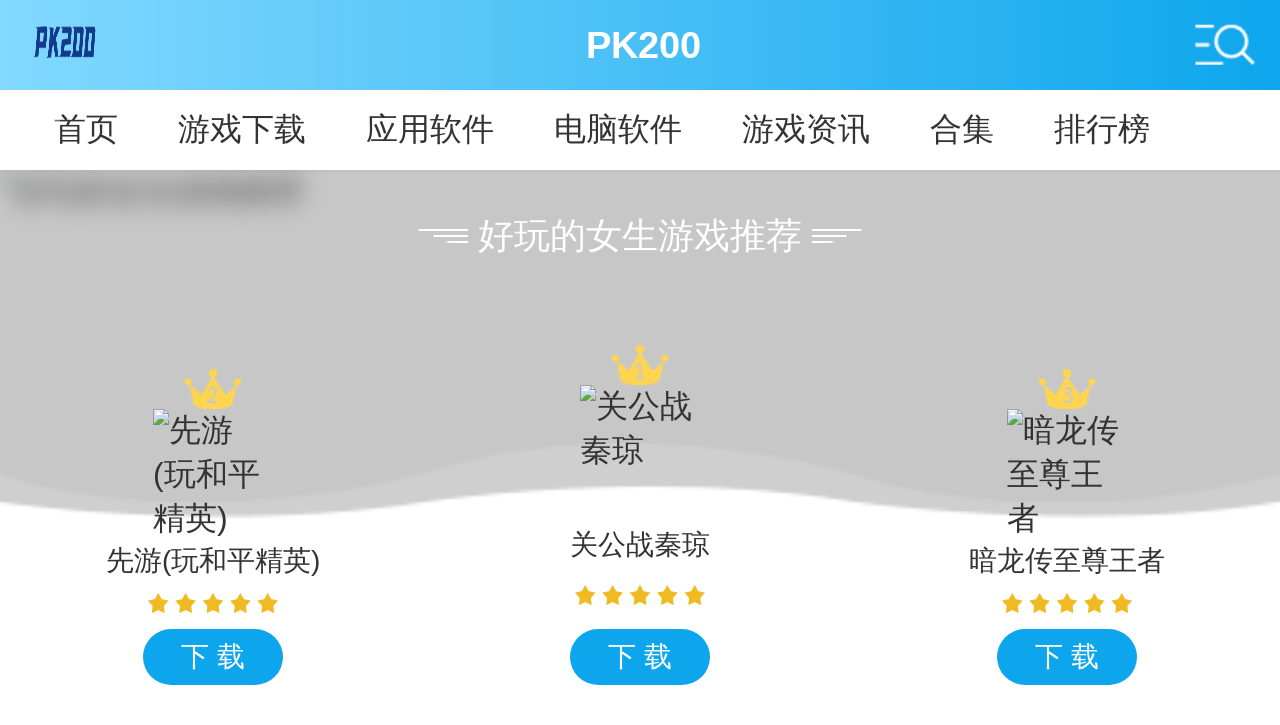

--- FILE ---
content_type: text/html
request_url: https://m.pk200.com/zt/hwdns/
body_size: 2862
content:
<!DOCTYPE html>
<html lang="en">
<head>
    <meta charset="UTF-8">
    <meta content="text/html; charset=UTF-8" http-equiv="Content-Type" />
    <meta content="width=device-width,minimum-scale=1.0,maximum-scale=1.0,user-scalable=no" name="viewport" />
    <meta content="telephone=no" name="format-detection" />
    <meta content="address=no" name="format-detection" />
    <meta name="referrer" content="always" />
    <meta name="apple-mobile-web-app-capable" content="no" />
    <meta name="viewport" content="width=device-width,initial-scale=1.0,minimum-scale=1.0,maximum-scale=1.0,user-scalable=no">
    <meta name="apple-mobile-web-app-capable" content="yes" />
    <meta name="apple-mobile-web-app-status-bar-style" content="black-translucent" />
    <meta name="format-detection" content="telephone=no"/>
    <meta name="msapplication-tap-highlight" content="no" />
	   <meta http-equiv="Cache-Control" content="no-transform" />
<meta http-equiv="Cache-Control" content="no-siteapp" />
     <title>好玩的女生游戏推荐 - PK200</title>
        <meta name="description" content="这里面为大家收集了一系列比较好玩的女生游戏，并且将会不断的更新，每个玩家都可以根据自己的喜好来选择适合自己的游戏打发时间，每款游戏都设置了新手教程，这样方便大家更加轻松的上手，不同类型的游戏可以让你领略到不一样的游戏乐趣，并且在这里随时都可以尝试其他的玩法，让你一次性就可以玩个够，同时还可以将这里的游戏乐趣分享" />
       <meta name="keywords" content="好玩的女生游戏推荐" />
	<script type="text/javascript" src="/skin/zhann/js/ispc.js" ></script>
	<link rel="stylesheet" href="/skin/zhann/css/mobile.css">
	<link rel="stylesheet" href="/skin/zhann/css/swiper.min.css">
	<link rel="shortcut icon" href="/favicon.ico" type="image/x-icon"> 
	<link rel="canonical" href="https://www.pk200.com/zt/hwdns">
    <link rel="stylesheet" href="/skin/zhann/css/luodiimage.css" />
	<script src="/skin/zhann/js/jquery.min.js"></script>
	<script src="/skin/zhann/js/resize-font.js"></script>
	<script src="/skin/zhann/js/luodiimage.js"></script>

</head>
<body>
<header class="header">
    <div class="headerBox">
        <a href="/" class="logo"><img src="/skin/zhann/picture/logo_bottom.png" alt="PK200"></a>
        <h4>PK200</h4>
        <span class="meunBtn"><i></i></span>
    </div>
    <div class="dropMap">
        <ul>
            <li><a href="/">首页</a></li>
			<li><a href="/game/">游戏下载</a></li>
<li><a href="/yyrj/">应用软件</a></li>
<li><a href="/dnrj/">电脑软件</a></li>
<li><a href="/yxzx/">游戏资讯</a></li>
	
			
          <li><a href="/game/yzjm/">益智解谜</a></li>
<li><a href="/game/sjfx/">射击飞行</a></li>
<li><a href="/game/mxcg/">冒险闯关</a></li>
<li><a href="/game/clyx/">策略游戏</a></li>
<li><a href="/game/dzgd/">动作格斗</a></li>
<li><a href="/game/tyyd/">体育运动</a></li>
<li><a href="/game/byjs/">扮演角色</a></li>
<li><a href="/game/mnyc/">模拟养成</a></li>
<li><a href="/game/jjsc/">竞技赛车</a></li>
<li><a href="/game/wdyy/">舞蹈音乐</a></li>
	
			
        </ul>
    </div>
</header>
<nav class="nav">
    <span class="l-y"></span>
    <span class="r-y"></span>
    <div class="navWrap">
        <ul style=" width: 1900px;">
            <li><a href="/">首页</a></li>
			 
            <li><a href="/game/">游戏下载</a></li>
            
            <li><a href="/yyrj/">应用软件</a></li>
            
            <li><a href="/dnrj/">电脑软件</a></li>
            
            <li><a href="/yxzx/">游戏资讯</a></li>
                       <li><a href="/zt/">合集</a></li>
            <li><a href="/phb/">排行榜</a></li>
        </ul>
    </div>
</nav>
  
<script>
    $(function () {
        var pathname = location.pathname;
        var i = 0;
        $('.navWrap ul li').each(function () {
            var val = $(this).find('a').attr('href');
		  	if (val == pathname) {
				$(this).find('a').addClass('current');
			}
        });
    })
</script>

 <section class="hejixq_header">
        <script>var editorinfo={'name':'PK200','date':'2021-04-05'}</script>
    <div class="xqBg">
        <img src="https://www.pk200.com/d/file/p/2021/04-05/6614236584bc3bb8f339c04a43eb71b6.jpg" alt="好玩的女生游戏推荐">
        <input  id="node_name" value="/zt/hwdns" type="hidden">
        <div class="cover"></div>
        <div class="bg_bottom"></div>
    </div>
    <div class="hejiTitle"><span>好玩的女生游戏推荐</span></div>
       <div class="ranklist">
	   	  	        <div class="rankitem">
            <a href="/game/yxgj/2.html">
                <i>1</i>
                <img src="https://www.pk200.com/d/file/pic/2021040213/02093810qpz9.png" alt="先游(玩和平精英)">
                <h5>先游(玩和平精英)</h5>
                <div class="stariocn"></div>
                <b>下 载</b>
            </a>
        </div>	  	        <div class="rankitem">
            <a href="/game/clyx/3.html">
                <i>2</i>
                <img src="https://www.pk200.com/d/file/pic/2021040213/02112007kc3m.jpg" alt="关公战秦琼">
                <h5>关公战秦琼</h5>
                <div class="stariocn"></div>
                <b>下 载</b>
            </a>
        </div>	  	        <div class="rankitem">
            <a href="/game/wlyx/5.html">
                <i>3</i>
                <img src="https://www.pk200.com/d/file/pic/2021040213/02111653ojlv.png" alt="暗龙传至尊王者">
                <h5>暗龙传至尊王者</h5>
                <div class="stariocn"></div>
                <b>下 载</b>
            </a>
        </div>   		        
   		       
   		    </div>
</section>
<section class="hejiAppList">
    <ul class="ztDList">
	    						         
	  			   
	
            <li>
            <a href="/game/xxyx/4.html">
                <img src="https://www.pk200.com/d/file/pic/2021040213/02133550vfet.png" alt="圣剑誓约红包版">
                <h4>圣剑誓约红包版</h4>
                <div><span>休闲游戏</span><i>|</i><span>123.96M</span></div>
                <p></p>
                <b>下 载</b>
            </a>
        </li>


	
            <li>
            <a href="/game/xxyx/7.html">
                <img src="https://www.pk200.com/d/file/pic/2021040213/02132343syc1.png" alt="道仙飞升录官方版">
                <h4>道仙飞升录官方版</h4>
                <div><span>休闲游戏</span><i>|</i><span>257.23M</span></div>
                <p></p>
                <b>下 载</b>
            </a>
        </li>


	
            <li>
            <a href="/game/yxgj/26.html">
                <img src="https://www.pk200.com/d/file/pic/2021040213/02100834j9cg.png" alt="王者荣耀云游戏画质助手">
                <h4>王者荣耀云游戏画质助手</h4>
                <div><span>游戏工具</span><i>|</i><span>6.21M</span></div>
                <p></p>
                <b>下 载</b>
            </a>
        </li>


	
            <li>
            <a href="/game/rmsy/27.html">
                <img src="https://www.pk200.com/d/file/pic/2021040213/01173248bwte.png" alt="猫郎乐园安卓版">
                <h4>猫郎乐园安卓版</h4>
                <div><span>热门手游</span><i>|</i><span>396.00M</span></div>
                <p></p>
                <b>下 载</b>
            </a>
        </li>


	
            <li>
            <a href="/game/sjfx/1301.html">
                <img src="https://www.pk200.com/d/file/pic/2021040712/11114813ppc9.jpg" alt="高中女生多人生存联机版">
                <h4>高中女生多人生存联机版</h4>
                <div><span>射击飞行</span><i>|</i><span>89.00M</span></div>
                <p></p>
                <b>下 载</b>
            </a>
        </li>

      

	  			        
	  			     </ul>
	<div class="morebtn"></div>
</section>


<script type="text/javascript" src="/skin/zhann/js/underscore-min.js"></script>

<footer class="footer2">
  <p>Copyright © 2015-<script>document.write((new Date()).getFullYear())</script> </p>
		<p><a href="https://m.pk200.com">PK200</a> / <a class="klist" href="https://www.pk200.com/sm.html" target="_blank" rel="nofollow">免责声明</a>  CNZZ </p>
		<p>所有游戏均来自互联网，版权归原创者所有，如侵犯了你的权益，请联系将及时删除相应资源。</p>
</footer>

<script src="/skin/zhann/js/c8876c7b27ba472f91237896158d0cd6.js"></script>

</body>
</html>

--- FILE ---
content_type: text/css
request_url: https://m.pk200.com/skin/zhann/css/mobile.css
body_size: 10702
content:
html,body,h1,h2,h3,h4,h5,h6,div,dl,dt,dd,ul,ol,li,p,blockquote,pre,hr,figure,table,caption,th,td,form,fieldset,legend,input,button,textarea,menu{margin:0;padding:0;}
header,footer,section,article,aside,nav,hgroup,address,figure,figcaption,menu,details{display:block;}
table{border-collapse:collapse;border-spacing:0;width: 100%;}
caption,th{text-align:left;font-weight:normal;}
p{word-break: break-all;}
html,body,fieldset,img,iframe,abbr{border:0;}
i,cite,em,var,address,dfn{font-style:normal;}
[hidefocus],summary{outline:0;}
li{list-style:none;}
h1,h2,h3,h4,h5,h6,small{font-size:100%;}
sup,sub{font-size:83%;}
pre,code,kbd,samp{font-family:inherit;}
q:before,q:after{content:none;}
textarea{overflow:auto;resize:none;}
label,summary{cursor:default;}
a,button{cursor:pointer;}
h1,h2,h3,h4,h5,h6,em,strong,b{font-weight:bold;}
del,ins,u,s,a,a:hover{text-decoration:none;}
body,textarea,input,button,select,keygen,legend{color:#333;outline:0;}
body{background:#fff;font-family: Arial,sans-serif,"Helvetica Neue",HelveticaNeue,Helvetica-Neue,Helvetica,'\5fae\8f6f\96c5\9ed1';}
a,a:hover, a.active{color:inherit;}
a,button,input{-webkit-tap-highlight-color:rgba(255,0,0,0);}
body{ font-size: 16px; font-size: 0.32rem;}
.clearfix:after, .tagList:after{content:"."; display:block; height:0; visibility:hidden; clear:both;}
.clearfix, .tagList{ zoom:1;}
.fl, .flli li{ float: left; }
.fr{ float: right; }
.ov{ overflow: hidden; }
.specllist li a img{border-radius: 0.08rem}
.dsbl{ display: block;}
.dsil{ display: inline;}
.dsinbl{ display: inline-block;}
.dsNone{ display: none;}


.textAc{ text-align: center;}
.textAr{ text-align: right;}
.textAl{ text-align: left; }
.textIn{ text-indent: -999999px;}
.v_a{ vertical-align: middle;}

.fw_b{ font-weight: bold; }

.p_re{ position: relative;}
.p_ab{ position: absolute;}



.cfff{ color: #fff; }
.c000{ color: #000; }
.c666{ color: #666; }
.c999{ color: #999; }
.cff0000{ color: #ff0000; }
.c71a40e{ color: #71a40e; }
.cfb7e05{ color: #fb7e05; }

.fnwb{ font-weight: bold;}
.fnwn{ font-weight: normal;}

.t2em{ text-indent: 2em;}


.header{height: 0.9rem;line-height: 0.9rem;position: relative; background: -webkit-linear-gradient(left, #83d9ff 0%,#0da6ed 100%);filter: progid:DXImageTransform.Microsoft.gradient( startColorstr='#83d9ff', endColorstr='#0da6ed',GradientType=1 );background: linear-gradient(to right, #83d9ff 0%,#0da6ed 100%);}
.headerBox{display: flex;flex: 1;margin: 0 0.24rem;}
.header .logo{ display: block; width: 0.75rem; overflow: hidden; padding-top: 0.1rem; }
.header .logo img{ height: 0.66rem; width: 100%;width: 100%;}
.header h4{flex: 1;color: #fff;font-size: 0.38rem;text-align: center;font-weight: bold;}
.meunBtn{ display: block; width: 0.68rem; padding-top: 0.1rem; }
.meunBtn i{ display: block; width: 0.68rem; height: 0.68rem; background: url("../images/icon-pre2.png") no-repeat;background-size:0.74rem auto; }
.meunBtn.active i{ background-position: 0 -0.74rem; }
.dropMap{ display: none; width: 100%; background: #fff; box-shadow: 0 2px 10px rgba(0, 0, 0, 0.2); position: absolute; left: 0; top: 0.9rem; z-index: 999; padding-bottom: 0.36rem;}
.dropMap ul{ padding: 0.24rem 0; overflow: hidden;}
.dropMap ul li{ width: 20%; float: left; text-align: center; height: 0.64rem; line-height: 0.64rem; }
.dropMap ul li a{ font-size: 0.28rem;color: #888; width: 100%; height: 100%; display: block; text-overflow: ellipsis; white-space: nowrap; overflow: hidden;}
.search { margin: 0 0.24rem; position: relative; height: 0.64rem; background: #f5f5f5; border-radius: 0.32rem; display: flex; flex: 1; }
.search .search_box { position: relative; flex: 1; margin-right: 0.8rem; }
.search .search_box .search-input { width: 100%; border: none;float: left; background: none; height: 0.4rem; line-height: 0.4rem; font-size: 0.24rem; color: #333; margin: 0.12rem 0 0 0.2rem; }
.search .search_box .search-btn { display: inline-block; float: right; height: 0.38rem; width: 0.38rem; position: absolute; right: -0.56rem; top: 0.12rem; border: none 0; background: url(../images/icon-search.png) no-repeat; background-size: 100%; }
.nav{ width: 100%; height: 0.8rem; position: relative;}
.nav > span { display: inline-block; height: 0.8rem; width: 0.6rem; position: absolute; top: 0; }
.nav .l-y { left: 0; background: -moz-linear-gradient(left, white 0%, rgba(255, 255, 255, 0.3) 100%); background: -webkit-linear-gradient(left, white 0%, rgba(255, 255, 255, 0.3) 100%); background: -o-linear-gradient(left, white 0%, rgba(255, 255, 255, 0.3) 100%); background: -ms-linear-gradient(left, white 0%, rgba(255, 255, 255, 0.3) 100%); background: linear-gradient(to right, white 0%, rgba(255, 255, 255, 0.3) 100%); }
.nav .r-y { right:0; background: -moz-linear-gradient(right, white 0%, rgba(255, 255, 255, 0.3) 100%); background: -webkit-linear-gradient(right, white 0%, rgba(255, 255, 255, 0.3) 100%); background: -o-linear-gradient(right, white 0%, rgba(255, 255, 255, 0.3) 100%); background: -ms-linear-gradient(right, white 0%, rgba(255, 255, 255, 0.3) 100%); background: linear-gradient(to left, white 0%, rgba(255, 255, 255, 0.3) 100%); }
.navWrap{width: 100%; height: 0.8rem; background: #fff; -webkit-box-shadow: 0 3px 3px rgba(0, 0, 0, 0.04); -moz-box-shadow: 0 3px 3px rgba(0, 0, 0, 0.04); box-shadow: 0 3px 3px rgba(0, 0, 0, 0.04); overflow-x: scroll; overflow-y: hidden;}
.navWrap ul { display: inline-block; padding: 0 0.24rem; overflow: hidden; height: 100%;}
.navWrap ul li { display: inline-block; padding: 0 0.3rem; float: left; text-align: center; height: 100%;}
.navWrap ul li a { display: inline-block; color: #333; font-size: 0.32rem; line-height: 0.7rem; margin: 0.04rem 0 0.08rem 0; }
.navWrap ul li a.current { color: #0da6ed; font-weight: bold; }

.swipe-hd { width: 100%; display: block; background: #fff; margin: 0 auto; position: relative; overflow: hidden; z-index: 1; }
.swipe-hd .swiper-slide { position: relative; }
.swipe-hd .hd-bt { width: 100%; height: 0.8rem; background: url(../images/bg-hdbt.png) no-repeat; background-position: bottom; background-size: 100% auto; position: absolute; left: 0; bottom: 3px; z-index: 9; }
.swipe-hd .swiper-pagination { bottom: 4% !important; }
.swipe-hd .swiper-pagination-bullet { width: 4%; height: 4px; background: #d0cecd; border-radius: 2px; opacity: 1; }
.swipe-hd .swiper-pagination-bullet-active { background: #0da6ed; }
.swipe-hd a, .swipe-hd img{ width: 100%; }

.all-tit a { float: right; position: absolute; right: 0; top: 0.44rem; color: #999; font-size: 0.23rem; height: 0.4rem; line-height:0.4rem; width: 1.15rem; text-align: center; }
.all-tit { overflow: hidden; padding: 0.44rem 0 0.06rem 0; position: relative; text-align: center;}
.all-tit h4 { font-weight: 400; position: relative; margin: 0 auto; text-align: center; display: inline-block; height: 0.4rem; color: #333; font-size: 0.35rem; line-height: 0.4rem; }
.all-tit h4 i { background-size: 100%; background-repeat: no-repeat; }
.all-tit .tit-l { width: 0.77rem; height: 0.42rem; background-image: url(../images/select-tit.png); float: left; }
.all-tit .tit-r { width: 0.31rem; height: 0.23rem; background-image: url(../images/black-tit.png); float: right; margin-top:0.096rem; }
ul.sel-list { overflow: hidden; padding-bottom: 0.4rem; }
ul.sel-list li {width: 25%;float: left;margin-top: 0.28rem;}
.sel-list-t { display: block; }
a.sel-list-t img { width: 1.11rem; height: 1.11rem; border-radius: 8px; display: block; margin: 0 auto; }
a.sel-list-t span {color: #333;font-size: 0.268rem;display: block;text-align: center;overflow: hidden;height: 0.58rem;line-height: 0.58rem;padding-bottom: 0.0384rem;margin: 0 0.08rem;}
a.sel-list-b { color: #0da6ed; width: 1.09rem; height: 0.46rem; text-align: center; line-height: 0.46rem; border: 1px solid #0da6ed; display: block; margin: 0 auto; border-radius: 0.23rem; font-size: 0.23rem; }
.block-line { height: 0.2rem; border-top: 1px solid #e1e1e1; background: #f5f5f5; border-bottom: 1px solid #e1e1e1; box-sizing: border-box; }

section.tuij-game { background: url(../images/tuij_bg.png) 0 0 no-repeat; background-size: 105%; }
.tuij-game .all-tit h4 { color: #fff; }
.tuij-game .all-tit a{ color:#fff; }
.tuij-game h4 .tit-l { background-image: url(../images/tuij-g-tit.png); }
.tuij-game h4 .tit-r { background-image: url(../images/white-tit.png); }
.tjg-t img { width: 1.15rem; height: 1.15rem; border-radius: 50%; display: block; margin: -0.5rem auto 0; }
ul.tjg-list { overflow: hidden; zoom: 1; padding: 0.768rem 0.0768rem 0.3rem; }
ul.tjg-list li { float: left; width:1.92rem; margin: 0 0.21rem; background: #fff; border-radius: 0.05rem; }
a.tjg-b { height: 0.5759rem; line-height:0.5759rem; text-align: center; display: block; width: 100%; color: #fff; background: #83d9ff; font-size: 0.2688rem; border-bottom-left-radius: 0.05rem; border-bottom-right-radius: 0.05rem; }
a.tjg-t { display: block; }
a.tjg-t h5 { color: #333; text-align: center; display: block; font-size: 0.2688rem; height: 0.38rem; line-height: 0.38rem; margin: 0.19rem auto 0.038rem; white-space: nowrap; text-overflow: ellipsis; width: 1.34rem; overflow: hidden; }
a.tjg-t span { height: 0.38rem; line-height: 0.38rem; text-align: center; display: block; color: #999; margin-bottom: 0.115rem; font-size: 0.23rem; }
a.tjg-t span em{ font-weight: normal; }

.hot-software h4 .tit-l{ background-image: url(../images/remen-tit.png); }

.tuij-human .all-tit h4 { color: #fff; }
.tuij-human h4 .tit-l { background-image: url(../images/renqi-tit.png); }
.tuij-human h4 .tit-r { background-image: url(../images/white-tit.png); }
.tuij-human{ background: url(../images/renqi_bg.png) 0 0 no-repeat; background-size: 120%; }

.human-box ol li { color: #ffff76; float: left; height: 0.58rem; line-height: 0.58rem; font-size: 0.28rem; width: 50%; cursor: pointer; box-sizing: border-box; }
.human-box ol { display: block; overflow: hidden; margin: 0.26rem 0.28rem 0.1rem; text-align: center; border: 1px solid #ffff76; border-radius: 0.3rem; }
.human-box ol li.active { background: #ffff76; color: #f58a38; }
.human-box ul li { height:0px; overflow: hidden; cursor: pointer;}
.human-box ul li.active { height:auto; }
.human-box ul{ overflow: hidden; }
.huma-list聽.tjg-t img { }
.human-list .tjg-t img { margin: 0 auto; border-radius: 0.08rem; }
.human-list .tjg-b { background: #fff; color: #0da6ed; }
.human-list .swipers-box { background: #fff; border-radius:0.05rem; margin-right:0.28rem; }
.human-list .tjg-t { padding-top: 0.23rem; position: relative; }
.human-list .tjg-t h5 { margin: 0.04rem auto; }
.human-list .tjg-t span { margin: 0 auto; }
.swiper-wrapper.human-list { padding-left: 0.28rem; width: 2.18rem; float: left; }
.human-list .tjg-t i { position: absolute; background-size: 100%; background-repeat: no-repeat; background-image: url(../images/bg_all.png); width: 0.57rem; height: 0.57rem; line-height: 0.46rem; text-align: left; color: #fff; font-size: 0.23rem; top: 0; left: 0; text-indent: 0.096rem; font-weight: bold; }
.human-list .tjg-t i.bg_1{ background-image:url(../images/bg_one.png); }
.human-list .tjg-t i.bg_2{ background-image:url(../images/bg_two.png); }
.human-list .tjg-t i.bg_3{ background-image:url(../images/bg_three.png); }

.human-slide-all .swiper-container, .tuij-heji .swiper-container{ padding:0.38rem 0 0.38rem; }
.tuij-heji h4 .tit-l { background-image: url(../images/tuij-tit.png); }
/*.tuij-heji{ padding-bottom: 55px; }*/
.heji-list .swiper-slide img { width: 100%; display: block; float: left; max-height: 2.016rem; border-radius: 8px; }
.heji-list .swiper-slide h5 { float: left; font-size: 0.27rem; color: #333; margin-top: 0.19rem; width: 100%; line-height: 0.38rem; overflow:hidden; text-overflow:ellipsis; display:-webkit-box; -webkit-box-orient:vertical; -webkit-line-clamp: 1; text-align: center; }
.heji-list .swiper-slide { float: left; width: 3.45rem; }
.heji-list .swiper-slide a { display: block; overflow: hidden; padding: 0.23rem 0.21rem; border: 1px solid #d5f0ff; border-radius: 5px; background: #fffffd; margin-right: 0.28rem; position: relative; z-index: 1; }
.swiper-wrapper.heji-list { padding-left: 0.28rem; }
i.box-show-bg { box-shadow: 0 3px 10px #00AEFF; position: absolute; bottom: 0; left: 7%; width: 80%; display: block; height: 1px; margin: 0 auto; }

.news_tuijnav{ width: 100%; overflow: hidden; height: 0.6rem; line-height: 0.6rem; background-color: #f0f0f0; }
.news_tuijnav li{ width: 50%; float: left; text-align: center; font-size: 0.3rem; }
.news_tuijnav .active{ background-color: #fff;}
.news_list{ padding: 0.16rem 0.24rem; display: none;}
.news_list li{ height: 0.48rem; line-height: 0.48rem; font-size: 0.24rem; color: #555; white-space: nowrap; overflow: hidden; text-overflow: ellipsis;}
.news_list li span{ float: right; color: #999;padding-left: 0.1rem; }
.news_more{ border-top: 1px solid #f5f5f5; display: block; width: 100%; height: 0.5rem; line-height: 0.5rem; font-size: 0.24rem; color: #999; text-align: center; margin-top: 0.16rem; }
.news_tuij .news_list.active{ display: block; }

.footer{ width: 100%; background-color: #f5f5f5; padding: 0.16rem 0; line-height: 0.36rem; font-size: 0.22rem; color: #999; text-align: center; }

.heji_nav ul{ overflow: hidden; padding: 0 0.12rem 0.2rem;}
.heji_nav li{ width: 25%; float: left; margin-top: 0.2rem; color: #666;}
.heji_nav li a{ display: block; width: 90%; margin: 0 auto; height: 0.48rem; line-height: 0.48rem; border: 1px solid #e3e3e3; text-align: center; font-size: 0.24rem; border-radius: 0.04rem;}
.heji_nav .active a{ background-color: #0da6ed; border-color: #0da6ed; color: #fff; }

.heji_tabnav{ padding: 0.2rem 0.23rem; }
.heji_tabnav ul{ overflow: hidden; border: 1px solid #0da6ed; border-radius: 0.08rem;}
.heji_tabnav ul li{ width: 50%; float: left; text-align: center;}
.heji_tabnav ul li a{ display: block; border-right: 1px solid #0da6ed; height: 0.52rem; line-height: 0.52rem; font-size: 0.28rem;}
.heji_tabnav ul li:last-child a{ border-right: none; }
.heji_tabnav ul li.active a{ background-color: #0da6ed; color: #fff; }

.hejilist{ overflow: hidden; padding:0 0.14rem; }
.hejilist li{ width: 50%; float: left; margin-bottom: 0.1rem;}
.hejilist li a{ display: block; padding: 0 0.1rem; }
.hejilist li img{ display: block; width: 100%; height: 1.85rem;}
.hejilist li h4{ font-weight: normal; font-size: 0.24rem; text-align: center; height: 0.48rem; line-height: 0.48rem; overflow: hidden; text-overflow: ellipsis;  font-weight: nowrap;}
.morebtn{ display: block; margin:0 0.24rem 0.24rem; height: 0.48rem; line-height: 0.48rem; text-align: center; background-color: #eee; color: #999; font-size: 0.24rem; border-radius: 0.1rem;}
.speclHeader{ width: 100%; position: relative; }
.speclHeader img{ display: block; width: 100%; }
.speclHeader .text{ position: absolute;  bottom: 0; padding: 0.5rem 0.24rem 0.1rem; color: #fff; font-size: 0.24rem;background: -moz-linear-gradient(top, transparent 0%, black 100%); background: -webkit-linear-gradient(top, transparent 0%, black 100%); background: -o-linear-gradient(top, transparent 0%, black 100%); background: -ms-linear-gradient(top, transparent 0%, black 100%); background: linear-gradient(to bottom, transparent 0%, black 100%); }
.speclHeader .text h4{ font-size: 0.32rem; font-weight: normal; height: 0.42rem; line-height: 0.42rem; overflow: hidden; text-overflow: ellipsis; white-space: nowrap; margin-bottom: 0.08rem;}
.speclHeader .text p{ height: ; line-height: 0.32rem; height: 0.64rem; overflow: hidden;display: -webkit-box; -webkit-line-clamp: 2;-webkit-box-orient: vertical;word-break: break-all;}

.specllist li{ border-bottom: 1px solid #f5f5f5;}
.specllist li a{ padding: 0.2rem 0.24rem; overflow: hidden; display: block; height: 1.2rem; overflow: hidden;}
.specllist li a img{ display: block; width: 1.86rem; float: left; margin-right: 0.2rem; height: 1.2rem;}
.specllist li a h4{ font-weight: normal; font-size: 0.3rem; height: 0.8rem; line-height: 0.4rem; overflow: hidden; display: -webkit-box;
    -webkit-line-clamp: 2;-webkit-box-orient: vertical;word-break: break-all;}
.specllist li a p{ font-size: 0.24rem; height: 0.26rem; line-height: 0.26rem; overflow: hidden; color: #999; padding-top: 0.13rem;}
.specllist li a p em{ font-weight: normal; padding-left: 0.1rem; }
.specllist li:last-child{ border-bottom: none; }

.hejixq_header .xqBg, .hejixq_header{ position: relative; }
.hejixq_header .xqBg, .xqBg img{ display: block; width: 100%; overflow: hidden;}
.hejixq_header .xqBg img{height: 3.6rem; filter: blur(12px); left: 0; z-index: 1;}
.hejixq_header .cover{ width: 100%; height: 100%; position: absolute; left: 0; top: 0; z-index: 2; background-color: #434343; opacity: .3; filter: alpha(opacity=70); }
.hejixq_header .bg_bottom{ width: 100%; height: 100%; position: absolute; bottom: 0px; z-index: 3; background-image: url(../images/zt_bg_arc.png); background-size: 100% auto;  background-repeat: no-repeat; background-position: left bottom;}


.hejiTitle{ position: absolute; top: 0.48rem; left: 0; right: 0; text-align: center; color: #fff; font-size: 0.36rem; z-index: 9; line-height: 1; }
.hejiTitle span{ position: relative; padding: 0 0.1rem;}
.hejiTitle span:after, .hejiTitle span:before{ content: ''; display: block; width: 0.5rem; height: 0.14rem; position: absolute; top: 50%; margin-top: -0.07rem; background-image: url(../images/hejititle.png); background-size: 100% 100%; }
.hejiTitle span:before{ left: -0.5rem; }
.hejiTitle span:after{ right: -0.5rem; -moz-transform: scaleX(-1); -webkit-transform: scaleX(-1); -o-transform: scaleX(-1); transform: scaleX(-1); }
.ranklist{ overflow: hidden; position: relative; z-index: 9; margin-top: -1.85rem;}
.rankitem{ width: 33.33%; float: left; padding-top: 0.24rem;}
.rankitem i{ display: block; width: 0.56rem; height: 0.4rem; margin: 0 auto; background-image: url(../images/ranknum.png); background-size: 100% auto; text-indent: -9999em; }
.rankitem:nth-child(1) i{ background-position: 0 -0.5rem; }
.rankitem:nth-child(2) i{ background-position: 0 0; }
.rankitem:nth-child(3) i{ background-position: 0 -1rem; }
.rankitem img{ display: block; width: 1.2rem; height: 1.2rem; margin: 0 auto; border-radius: 0.2rem; }
.rankitem h5{ font-size: 0.28rem; height: 0.32rem; line-height: 0.32rem; margin: 0.16rem auto; text-align: center; font-weight: normal; overflow: hidden; width: 90%; }
.rankitem .stariocn{ width: 1.3rem; height: 0.2rem; margin: 0 auto 0.16rem; background-image: url(../images/star.png); background-size:100% 100%;   }
.rankitem b{ font-weight: normal; display: block; width: 1.4rem; height: 0.56rem; line-height: 0.56rem; text-align: center; margin: 0 auto; font-size: 0.28rem; color: #fff; background-color: #0da6ed; border-radius: 0.28rem; }
.rankitem:nth-child(2) h5{ margin: 0.24rem auto; }
.rankitem:nth-child(2) .stariocn{ margin-bottom: 0.24rem; }
.rankitem:nth-child(2){ padding-top: 0; }
.hejiAppList{ border-top: 1px solid #f2ebeb; margin-top: 0.4rem; }
.hejiAppList ul{ margin-bottom: 0.2rem; }
.hejiAppList li{ padding: 0.2rem 0.24rem; border-bottom: dashed 1px #f2ebeb; }
.hejiAppList li a{ display: block; padding-right: 1.4rem; height: ; position: relative; height: 1.2rem; overflow: hidden;}
.hejiAppList li img{ display: block; width: 1.2rem; height: 1.2rem; float: left; margin-right: 0.2rem;border-radius: 15px; }
.hejiAppList li b{ display: block; font-weight: normal; width: 1.4rem; height: 0.56rem; border-radius: 0.28rem; text-align: center; line-height: 0.56rem; border: 1px solid #0da6ed; color: #0da6ed; font-size: 0.28rem; position: absolute; right: 0; top: 50%; margin-top: -0.28rem;}
.hejiAppList li h4{ font-size: 0.3rem; height: 0.4rem; line-height: 0.4rem;  overflow: hidden; font-weight: normal; white-space: nowrap; text-overflow: ellipsis;}
.hejiAppList li div{ font-size: 0.24rem; color: #aaa; height: 0.36rem; line-height: 0.36rem; overflow: hidden; margin-top: 0.08rem;}
.hejiAppList li div i{ padding: 0 0.1rem; }
.hejiAppList li p{font-size: 0.24rem; color: #999; height: 0.36rem; line-height: 0.36rem; overflow: hidden;overflow: hidden; font-weight: normal; white-space: nowrap; text-overflow: ellipsis;}

.currentNavig{ padding: 0 0.24rem; background-color: #f5f5f5; height: 0.6rem; line-height: 0.6rem; font-size: 0; color: #555;}
.currentNavig .curIcon{ display: inline-block; width: 0.4rem; height: 100%; vertical-align: top; background-image: url(../images/position.png); background-size: 100% auto; background-position: center; background-repeat: no-repeat; }
.currentNavig *{ font-size: 0.24rem; }
.currentNavig i{ padding: 0 0.1rem; }
.currentNavig a,.currentNavig span,.currentNavig i{float:left}
.downWrap{ padding: 0.4rem 0.24rem; text-align: center;}
.downWrap img{ display: block; width: 2.2rem; height: 2.2rem; margin: 0 auto;border-radius: 15px;}
.appNames{ font-size: 0.36rem; color: #444; height: 0.4rem; line-height: 0.4rem; margin: 0.4rem 0 0.2rem; }
.updateTime{ color: #b0b0b0; font-size: 0.24rem; line-height: 0.38rem; }
.appintro{ font-size: 0.28rem; color: #686868; line-height: 0.4rem; height: 0.4rem; overflow: hidden; margin: 0.1rem auto 0.2rem; }
.appDownbtn, .appEntrance{ display: block; width: 98%; height: 0.6rem; line-height: 0.6rem; color: #fff; border-radius: 0.3rem; font-size: 0.28rem; margin-bottom: 0.2rem;}
.appDownbtn{ background-color: #0da6ed; box-shadow: 0 0 8px #0da6ed;}
.appEntrance{ background-color: #f2ae25; box-shadow: 0 0 8px #f2ae25; margin-bottom: 0;}
.appInfos{ overflow: hidden; padding: 0.2rem 0.24rem;}
.appInfos li{ width: 50%; float: left; font-size: 0.28rem; height: 0.52rem; line-height: 0.52rem; overflow: hidden; color: #b0b0b0;}
.appInfos li span{ color: #444; }
.appInfos li a{ color: #0da6ed; }
.gameimgTt{ padding: 0 0.24rem; font-size: 0.32rem; line-height: 0.6rem; margin-bottom: 0.1rem;max-width:100%;}
.gameImgbox{ padding: 0 0.24rem 0.1rem; overflow: hidden; }
.gameImgList{overflow-y: hidden; white-space: nowrap; -webkit-overflow-scrolling: touch;}
.gameImgList li{ display: inline-block; margin-right: 0.1rem; }
.gameImgList li img{ max-width:3rem; }
.appintrosec{ padding-top: 0.3rem;max-width:100% }
.appintrosec .guarantee {height:.78rem;line-height:.78rem;font-size:.28rem;text-align: center;color:#666;background-color: #f6f6f6;border-radius:.1rem;margin:.25rem 0;}
.appintrosec .guarantee  i{display:inline-block;width:.26rem;height:.14rem;position:relative;margin-left:.1rem;background-position:-0rem -1.04rem;}
.appintrosec .guarantee i.up{background-position:-0rem -1.23rem;}

.appGameintro{ padding: 0 0.24rem; color: #444; font-size: 0.28rem; line-height: 2; margin-bottom: 0.2rem;height:6rem;overflow:hidden;}
.appGameintro.auto_box{height:auto;}
.appGameintro h4{position: relative; padding-left: 0.3rem;}
.appGameintro h4:after{ content: ''; display: block; width: 0.06rem; height: 0.24rem; background-color: #0da6ed; position: absolute; left: 0; top: 50%; margin-top: -0.12rem;}

.appxqTitle{ padding: 0 0.24rem; height: 0.92rem; line-height: 0.92rem; border-bottom: 1px solid #e5e5e5; }
.appxqTitle h4{ float: left; border-bottom: 2px solid #0da6ed; font-size: 0.32rem;}
.aboutOther .hejiAppList{ margin-top: 0; border-top: none 0; }
.aboutOther .hejiAppList h4{ padding-top: 0.15rem; margin-bottom: 0.15rem; }
.aboutOther .hejiAppList b{ background-color: #0da6ed; border-radius: 0.04rem; color: #fff; }
.openBtn{ text-align: center; font-size: 0.28rem; height: 0.8rem; line-height: 0.8rem; border-top: 1px solid #e5e5e5; margin-top: -1px; }

.bibeilist{color: #fff; background: -webkit-linear-gradient(top, #cc66cc 0%, #7473e5 100%); filter: progid:DXImageTransform.Microsoft.gradient( startColorstr='#cc66cc', endColorstr='#7473e5',GradientType=0 ); background: linear-gradient(to bottom, #cc66cc 0%, #7473e5 100%);}
.bbtitle{ padding: 0.2rem 0.24rem; overflow: hidden;}
.bbtitle h4{float: left; border-bottom: 1px solid #fff; font-size: 0.32rem; height: 0.48rem;}
.bibeilistBox{ -webkit-box-shadow: 0 3px 3px rgba(0, 0, 0, 0.04); -moz-box-shadow: 0 3px 3px rgba(0, 0, 0, 0.04); box-shadow: 0 3px 3px rgba(0, 0, 0, 0.04); overflow-x: scroll; overflow-y: hidden;}
.bibeilist ul{ overflow-y: hidden; font-size: 0; padding: 0.12rem 0.12rem 0.24rem;white-space: nowrap;}
.bibeilist li{ box-shadow: 0 0 5px #589cf6; border-radius: 0.08rem; margin:0 0.12rem; width: 1.6rem; background-color: #fff; display: inline-block; height: 3rem; padding-top: 0.2rem;box-sizing:border-box; -moz-box-sizing:border-box; -webkit-box-sizing:border-box;}
.bibeilist li img, .otherEdition ul li img{ display: block; width: 1.2rem; height: 1.2rem; margin: 0 auto 0.2rem; border-radius: 15px;}
.bibeilist li h5, .otherEdition ul li h5{ width: 92%; margin: 0 auto;  text-align: center;  overflow: hidden; font-size: 0.28rem; color: #333; height: 0.44rem; line-height: 0.44rem; font-weight: normal; margin-bottom: 0.2rem;}
.bibeilist li b, .otherEdition ul li b{ display: block; width: 1.12rem; height: 0.52rem; box-shadow: 0 0 12px #9fcee5; color: #fff; font-size: 0.24rem; font-weight: normal;
    background: -webkit-linear-gradient(left, #589cf6 0%, #1ab2ff 100%); filter: progid:DXImageTransform.Microsoft.gradient( startColorstr='#589cf6', endColorstr='#1ab2ff',GradientType=1 );
    background: linear-gradient(to right, #589cf6 0%, #1ab2ff 100%); color: #fff; text-align: center; border-radius: 0.08rem; line-height: 0.52rem;margin: 0 auto;}
.otherEdition ul{ overflow: hidden; padding:0.2rem 0; clear:both; }
.otherEdition ul li{ width: 25%; float: left; }
.otherEdition ul li img{ width: 1.4rem; height: 1.4rem;border-radius: 15px; }

.footer2{ background-color: #333333; text-align: center; color: #979b9a; padding: 0.1rem 0; line-height: 0.3rem; font-size: 0.24rem;}
.footerlogto{ margin-bottom: 0.05rem;display: block; }
.footerlogto img{ height: 0.88rem; }
.appGameintro img{max-width:100%;}
td img {
    height: 110px;
    width: 110px;
    border-radius: 20px;
    margin-top: 5px;}
.tjNewAboutApp{overflow-x: scroll; overflow-y: hidden;}
.tjNewAboutApp ul{ font-size: 0; padding: 0.24rem 0; white-space: nowrap; overflow-y: hidden;}
.tjNewAboutApp li{width: 1.4rem; margin:0 0.12rem; display: inline-block;}
.tjNewAboutApp li img{ display: block; width: 1.2rem; margin: 0 auto 0.2rem; }
.tjNewAboutApp li span{ display: block; text-align: center; font-size: 0.28rem; height: 0.4rem; line-height: 0.4rem; overflow: hidden; white-space: nowrap; text-overflow: ellipsis; }

.newsDetails{ padding-bottom: 0.24rem; }
.newsDetails img{ max-width: 100%; height: auto !important;}
.article_head{padding: 0.24rem;background: #fff;border-bottom: 1px solid #f5f5f5;}
.article_head h1{font-size: 0.36rem;color: #333;margin-bottom: 0.1rem; overflow: hidden; text-overflow: ellipsis;}
.article_head p{font-size: 0.24rem;color: #999;}
.article_cont{padding: 0 0.24rem;background: #fff;font-size: 0.28rem;}
.article_cont>p{font-size: 0.28rem;color: #555;line-height: 0.48rem;padding-top: 0.3rem;}
.article_cont>p img{max-width:100%;margin: 0 auto;    width: inherit;}

.zttuijian{ padding: 0.24rem; }
.zttuijian img{ display: block; width: 100%; }
.zttuijian h4{ font-weight: normal; font-size: 0.36rem; line-height: 0.42rem; height: 0.42rem; white-space: nowrap; overflow: hidden; text-overflow: ellipsis; margin-bottom: 0.2rem;  }

.article_box{}
.article_box{  overflow-y: hidden; position: relative;overflow-x: hidden; }
.openAll{}
.openAll{position:absolute;z-index:900;bottom:0;margin:0;padding:0;height:1rem;border-bottom:0.6rem solid #f9f9f9;background: -webkit-linear-gradient(top,rgba(255,255,255,0),rgba(255,255,255,1));
    background: linear-gradient(top,rgba(255,255,255,0),rgba(255,255,255,1));color:#0da6ed;text-align:center;line-height:2.6rem; font-size: 0.28rem; right: 0.24rem; left: 0.24rem;}
.openAll span{ display: block; width: 100%; background-color: #f9f9f9; height: 0.6rem;line-height: 0.6rem; margin-top:1rem; }

.upward{ width: 5rem; height: 0.8rem; text-align: center; line-height: 0.8rem; border: 1px solid #ccc; border-radius: 0.4rem; margin: 0.24rem auto; color: #0da6ed; font-size: 0.32rem; }
.goTopsBtn{ width: 1.2rem; height: 1.2rem; position: fixed; right: 0.24rem; bottom: 2rem; background-image: url(../images/btn-up.png); background-size: 100% 100%; display: none; }
.nav2Tit{ padding: 0.24rem 0.24rem 0; overflow-y: hidden; height: 0.4rem; line-height: 0.4rem;}
.nav2Tit h4{ float: left; font-size: 0.3rem; }
.nav2Tit span{ float: right; width: 0.4rem; height: 0.4rem; background-image: url(../images/list-02.png); background-repeat: no-repeat; background-size: 0.2rem 0.12rem; background-position: center;    transition: all 0.4s ease; }
.nav2Tit span.rotateup{transition: all 0.4s ease;-webkit-transform:rotate(180deg);transform:rotate(180deg);}

.nav2 .heji_nav{ /*height: 1.52rem;*/overflow: hidden; }

.nav2 .heji_nav.heightAuto{ height: auto; }

/* 2019-07-01 */
.news_list_game{display: table;height: 1.6rem;padding: 0.2778rem;border-bottom: 1px solid #f2ebeb;width: calc(100% - 0.5556rem);}
.news_list_game img{width: 1.6rem;height: 1.6rem;overflow: hidden;border-radius: 15px;float: left;}
.news_list_game_con{float: left;width: 2.6rem;height: 1.6rem;margin-left: 0.2rem;}
.news_list_game_con .title{float: left;width: 100%;height: 0.5rem;line-height: 0.5rem;font-size: 0.32rem;color: rgb(35,35,35);text-align: left;margin-top: 0.3rem;}
.news_list_game_con .type{float: left;width: 100%;height: 0.5rem;line-height: 0.5rem;font-size: 0.22rem;color: rgb(35,35,35);text-align: left;margin-top: 0.1rem;}
.news_list_game_con .type em{color: rgb(150,150,150);}
.news_list_game a{float: right;width: 1.4rem;height: 0.75rem;background: #0096FF;border-radius: 5px;color: #fff;line-height: 0.75rem;margin-top: 0.45rem;text-align: center;}

.article-cont {
    margin-top: 30px;
}script {
     display: none;
 }.article-cont p {
      text-indent: 2em;
      font-size: 16px;
      color: #333;
      line-height: 32px;
      margin-top: 20px;
      word-break: break-all;
  }strong {
       font-weight: bold;
   }.article-cont p img {
        text-align: center;
        vertical-align: middle;
        margin: 5px;
        border: 10px solid #f9f9f9;
        max-width: 80%;
    }.article-cont table {
         width: 100%;
         margin: 30px auto 30px auto;
     }tbody {
          display: table-row-group;
          vertical-align: middle;
          border-color: inherit;
      }.article-cont table tr {
           line-height: 25px;
       }

tr {
    display: table-row;
    vertical-align: inherit;
    border-color: inherit;
}.article-cont table td {
     border: 1px solid #ececec;
 }

.article-cont table td, #article table th {
    /*padding: 5px 10px;*/
}
.article_box img{border-radius: 2px;}
table tr:nth-child(1) td {
    background: #297DBA;
    color: white;
}
/*20191230*/

.bb_wrap { overflow: hidden; padding: 0 12px 12px; margin-top: 6px;  filter: progid:DXImageTransform.Microsoft.gradient( startColorstr='#3db73d', endColorstr='#f0d508',GradientType=1 ); background: linear-gradient(to right, #59b8e9 0%, #e1e0e0 100%); }
.bb_wrap .bt { font-size: 16px; color: #333; font-weight: bold; height: 30px; line-height: 30px; margin: 10px 0; }
.bb_wrap .bb-wiper { padding-bottom: 20px; }
.bb_wrap .bb-wiper .swiper-pagination { bottom: 0; }
.bb_wrap .bb-wiper .swiper-pagination-bullet-active { background: #5c5c5c; }

.like_tab { margin: 0 12px; display: flex; overflow: hidden; }
.like_tab p { flex: 1; text-align: center; margin: 0 2px; font-size: 14px; color: #333; position: relative; height: 36px; line-height: 36px; }
.like_tab .on { font-weight: bold; }
.like_tab .on:after { display: block; content: ''; position: absolute; width: 50%; left: 25%; bottom: 0; background: #333; border-radius: 2px; height: 3px; }

.like_item {overflow: hidden;width:100%;padding: 10px 0;}
.like_item .item + .item { display: none; }
.like_item ul {width: 100%;overflow-x: auto;overflow-y: hidden;white-space: nowrap;}
.like_item ul li {display: inline-block;background: #fff;overflow: hidden;width: 90px;height: 168px;border-radius: 6px;margin: 10px 20px 10px 0;position:  relative;vertical-align:  middle;}
.like_item ul li .img { margin: 15px auto 0; display: block; }
.like_item ul li .img,.like_item ul li .img img { width: 60px;height: 60px;border-radius:8px;}
.like_item ul li .img2, .like_item ul li .img2 img {width: 60px;height: 60px;border-radius:8px;}
.like_item ul li .img2{margin: 15px auto 0;display: block;padding-top: 15px;position:relative;}
.like_item ul li .name { font-size: 14px; color: #333; text-align: center; margin: 5px; overflow: hidden; height: 18px; line-height: 18px; font-weight: bold;white-space: normal;}
.like_item ul li .bq { text-align: center; color: #757575;font-size:12px; }
.like_item ul li .downl_btn {display: block;width: 55px;height: 22px;line-height: 22px;border-radius:  0.08rem;margin: 10px auto;background: linear-gradient(to right, #589cf6 0%, #1ab2ff 100%);font-size: 14px;border: 1px solid #589cf6;text-align: center;color: #fff;}
.like_item ul li .mor {font-size: 15px;color: #3db73d;text-align: center;line-height: 40px;height:40px;overflow:  hidden;width: 100%;margin-bottom: 30px;margin-top: 5px;}


.like_item .item_info {width: 100%; overflow:hidden;}
.like_item .item_info .bt { display: block; font-size: 24px; font-weight: bold; color: #2e2e2e; width: 100%; height: 46px; line-height: 46px; overflow: hidden; white-space: nowrap; text-overflow: ellipsis; }
.like_item .item_info .time {overflow: hidden;}
.like_item .item_info .time i { display: block; float: left; background: url(../images/ico-img3.png) no-repeat; height: 10px; width: 12px; background-position: 0 -9px; margin: 13px 5px 0 0; }
.like_item .item_info .time span { font-size: 12px; color: #666; margin-right: 0; height: 30px; line-height: 36px; }
.like_item .item_info .time .bt{float:left;font-size:18px;width:auto;height:30px;line-height:30px;margin:0 20px 0 0;}
.like_item .item_info .time .mr{float:right;font-size:12px;line-height:34px;color:#589cf6;}
.like_item .item_info .miaoshu {display:block;width:100%;max-height:65px;line-height:22px;font-size:13px;color:#666;overflow:hidden;white-space: initial;}

table td {
    border: 1px solid rgb(149, 55, 52);
    text-align: center;
    line-height: 30px;
}
table tr td a {
    color: blue;font-size: 0.2rem;
}


.icon{background-image:url("../images/icon.png");background-size:7.5rem 9rem;display:block;}
.rank-number.number{padding: 0 20px;background:url(../images/icon-rankbg-m.png) #5ad6ef no-repeat center 0;color:#fff;
    float: left;
    display: block;
    margin-right: 4px;
    width: 20px;
    height: 21px;background-color:#0da6ed;
    border-radius: 12px;
    text-align: center;
    font-weight: 700;
    font-size: 16px;
    line-height: 21px;
    margin-top: 9px;}
.ranktitle{line-height:21px;font-size:16px;font-weight:bold;display: inline-block;padding-top: 9px;}

/*2021-3-22*/
.elli2{text-overflow: -o-ellipsis-lastline; overflow: hidden; text-overflow: ellipsis; display: -webkit-box; -webkit-line-clamp: 2;-webkit-box-orient: vertical;}
.elli3{text-overflow: -o-ellipsis-lastline; overflow: hidden; text-overflow: ellipsis; display: -webkit-box; -webkit-line-clamp: 3;-webkit-box-orient: vertical;}
.elli4{text-overflow: -o-ellipsis-lastline; overflow: hidden; text-overflow: ellipsis; display: -webkit-box; -webkit-line-clamp: 4;-webkit-box-orient: vertical;}
.elli5{text-overflow: -o-ellipsis-lastline; overflow: hidden; text-overflow: ellipsis; display: -webkit-box; -webkit-line-clamp: 5;-webkit-box-orient: vertical;}
.elli1{white-space: nowrap;overflow: hidden;text-overflow: ellipsis;}
.zqnewList li{ border-bottom: 1px solid #e4e4e4; }
.zqnewList li .box{ padding: 0.2rem 0.24rem; height: 1.4rem; display: block; position: relative;}
.zqnewList li .img{ display: block; height: 100%;float: left; width: 2.2rem; margin-right: 0.24rem; }
.zqnewList li .tt{ font-weight: normal; font-size: 0.3rem; height: 0.4rem; line-height: 0.4rem; overflow: hidden; margin-bottom: 0.1rem;}
.zqnewList li .ifno{ font-size: 0.24rem; height: 0.3rem; line-height: 0.3rem; overflow: hidden; color: #999;}
.zqnewList li .btn{ display: block; font-weight: normal; width: 1.5rem; height: 0.52rem; border-radius: 0.28rem; text-align: center; line-height: 0.52rem; border: 1px solid #0da6ed; color: #0da6ed; font-size: 0.24rem; position: absolute; right: 0.24rem; top: 0.75rem;}
.mb24{ margin-bottom: 0.24rem; }
.zqheader{ width: 100%; }
.zqheader .img{ display: block; width: 100%; height: 3.5rem; }
.zqappinfo{ position: relative; padding-left: 2.1rem;}
.zqappinfo .imgBox{ display: block; width: 1.6rem;height: 1.6rem; position: absolute;border-radius: 0.28rem;overflow: hidden; position: absolute; left: 0.2rem; top: -0.34rem; }
.zqappinfo .tt{ font-size: 0.3rem;color: #232323;overflow: hidden; height: 0.48rem;line-height: 0.48rem;font-weight: normal; padding-top: 0.23rem; margin-bottom: 0.1rem; padding-right: 1.5rem;}
.zqappinfo .info li{ height: 0.5rem;line-height: 0.5rem; font-size: 0.24rem; width: 50%;float: left;  }
.zqappinfo .info li span{ color: #969696; }
.zqappinfo .btn{ display: block; width: 1.3rem; height: 0.46rem;line-height: 0.46rem; border:0.1rem solid #fff; background-color: #4ba3e7; position: absolute; right: 0.24rem; top: -0.28rem;text-align: center; border-radius: 0.3rem; color: #fff;font-size: 0.28rem;}
.zqappinfo .btn i{ display: inline-block; width: 0.3rem; height: 0.3rem; vertical-align: middle; margin-right: 0.1rem;margin-top: -0.04rem; background-image: url(../images/d3.png); background-size: 100% 100%; }
.zqApptext{ background-color: #eaf5fd; color: #666666; margin: 0.2rem 0.24rem;font-size: 0.28rem;line-height: 1.75; padding: 0.1rem 0.2rem;}
.jbztTitle, .zqmTitle{height: 0.8rem;line-height: 0.8rem; padding: 0 0.24rem;}
.jbztTitle .tt, .zqmTitle .tt{float: left; padding-left: 0.48rem; position: relative;font-size: 0.32rem;font-weight: 400;}
.jbztTitle .tt i{ display: block; width:0.36rem; height: 0.36rem; background-image: url(../images/qztficon.png);background-size: 100% auto; background-repeat: no-repeat; background-position: center; position: absolute; left: 0; top: 50%; margin-top: -0.18rem; font-weight: normal;}
.jbztTitle .more, .zqmTitle .more{ float: right; color: #999;font-size: 0.24rem; }
.zqmTitle .tt{ padding-left: 0.24rem; }
.zqmTitle .tt i{ display: inline-block; width: 0.12rem; height: 0.3rem; background-color: #0079ff; border-radius: 0.06rem; position: absolute; left: 0; top: 50%; margin-top: -0.15rem; }
.zqnewstable{margin: 0.05rem 0.24rem 0.2rem;}
.zqnewstable table td{border-color: #666666;  }
.zqnewstable table tr:nth-child(1) td{background:none;}
.zqnewstable table a{ display: block; font-size: 0.26rem; text-align: center;line-height: 0.42rem; padding: 0.16rem 0.1rem; color: #575757 !important;}
.zqdianlist{ padding-left: 0.24rem;padding-right: 0.24rem; }
.zqdianlist li{ height: 0.56rem;line-height: 0.56rem; font-size: 0.26rem; color: #575757; padding-left: 0.18rem; position: relative;}
.zqdianlist li a>i{ display: block; width: 0.08rem; height: 0.08rem; background-color: #575757; border-radius: 0.04rem; position: absolute; left: 0; top: 50%; margin-top: -0.04rem; }
.zqdianlist li a{ display: block; }
.zqdianlist .bigi{ border-bottom: 1px solid #c8c8c8; height: auto; padding-left: 0;}
.zqdianlist .bigi .box{ padding: 0.2rem 0; overflow: hidden; display: block; height: 1.2rem; overflow: hidden;}
.zqdianlist .bigi .img{ display: block; width: 1.86rem; float: left; margin-right: 0.2rem; height: 1.2rem; overflow: hidden; border-radius: 0.1rem;}
.zqdianlist .bigi .img img{ display: block; width: 100%; height: 100%; }
.zqdianlist .bigi .tt{ font-weight: normal; font-size: 0.28rem; height: 0.8rem; line-height: 0.4rem; overflow: hidden; display: -webkit-box;
    -webkit-line-clamp: 2;-webkit-box-orient: vertical;word-break: break-all;}
.zqdianlist .bigi .timer{ font-size: 0.24rem; height: 0.26rem; line-height: 0.26rem; overflow: hidden; color: #999; padding-top: 0.13rem;}
.zqdianlist .bigi:first-child a{padding-top: 0; }
.zqdianlist .bigi:nth-child(2){ margin-bottom: 0.16rem; }
.zqdianlist li{ display: none; }
.zqdianlist li:nth-child(2),.zqdianlist li:nth-child(1),.zqdianlist li:nth-child(3),.zqdianlist li:nth-child(4),.zqdianlist li:nth-child(5),.zqdianlist li:nth-child(6){ display: block; }

.zqcmMore {display: block;width: 3.20rem;height: .52rem;line-height: .52rem; color: #8f8f8f;font-size: .24rem;border: 1px solid #8f8f8f;text-align: center; margin: 0.24rem auto;border-radius: .26rem;}
.zqabEdition{background: rgb(233, 234, 236);
background: -moz-linear-gradient(0deg, rgb(233, 234, 236) 0%, rgb(227, 246, 252) 100%);
background: -webkit-linear-gradient(0deg, rgb(233, 234, 236) 0%, rgb(227, 246, 252) 100%);
background: -o-linear-gradient(0deg, rgb(233, 234, 236) 0%, rgb(227, 246, 252) 100%);
background: -ms-linear-gradient(0deg, rgb(233, 234, 236) 0%, rgb(227, 246, 252) 100%);
background: linear-gradient(90deg, rgb(233, 234, 236) 0%, rgb(227, 246, 252) 100%); margin-bottom: 0.1rem;}
.zqcaApp{background: rgb(233, 234, 236);
background: -moz-linear-gradient(0deg, rgb(227, 246, 252) 0%, rgb(233, 234, 236) 100%);
background: -webkit-linear-gradient(0deg, rgb(227, 246, 252) 0%, rgb(233, 234, 236) 100%);
background: -o-linear-gradient(0deg, rgb(227, 246, 252) 0%, rgb(233, 234, 236) 100%);
background: -ms-linear-gradient(0deg, rgb(227, 246, 252) 0%, rgb(233, 234, 236) 100%);
background: linear-gradient(90deg, rgb(227, 246, 252) 0%, rgb(233, 234, 236) 100%);}
.editonlist{ padding: 0 0.24rem; }
.editonlist li{ border-bottom:dashed 1px #ccc; }
.editonlist li .box{ display: block; padding: 0.18rem;overflow: hidden; position: relative; padding-right: 1.38rem;}
.editonlist li .img{ display: block; width: 1.1rem;height: 1.1rem;float: left;margin-right: 0.18rem; border-radius: 0.2rem;overflow: hidden;}
.editonlist li .tt{font-size: 0.28rem; height: 0.6rem;line-height: 0.6rem;overflow: hidden;font-weight: normal;}
.editonlist li .size{font-size: 0.24rem; color: #999;height: 0.36rem;line-height: 0.36rem;overflow: hidden;}
.editonlist li .btn{ display: block; width: 1.2rem; text-align: center;height: 0.52rem;line-height: 0.52rem; text-align: center; font-size: 0.26rem; color: #0074ff; background-color: #f9f9f9; position: absolute; right: 0.18rem; top: 50%; margin-top: -0.26rem; border-radius: 0.26rem;}
.zqabEdition{padding-bottom: 0.1rem;padding-top: 0.1rem;margin-top: 0.3rem;}

.zqAvouBox{}
.zqAvou li{float: left; width: 3.45rem;}
.zqAvou li a{ display: block; margin-right: 0.2rem; }
.zqAvou li img{ display: block; width: 100%; height: 1.8rem; border-radius: 0.2rem; }
.zqAvou li .tt{ display: block; text-align: center; font-size: 0.28rem;font-weight: normal; height: 0.56rem;line-height: 0.56rem; }
.zqjietu{margin: 0 0 0.2rem; overflow: hidden;}
.zqjietu img{ display: block; width: 100%; border-radius: 0.2rem; height: 100%;}
.zqcaApp .jbztTitle .tt i{ background:none;background-image: url(../images/xin.png); background-size: 100% auto; background-repeat: no-repeat;background-position: center; }
.zqjietuwiper{margin-bottom: 0.2rem;}
.zqjietuwiper, .zqAvouBoxSwiper{padding-left: 0.24rem;padding-right: 0.24rem;overflow: hidden;}
.zqcaApp .jbztTitle{ border-bottom: 1px solid #d4d8d9; }
.zqcaApp{margin-bottom: 0;padding-top: 0.1rem;margin-top: 0.44rem;}
.zqcaApp a.sel-list-b{ background-color: #f9f9f9; }
.zqoherintro li{ width: 33.33%;float: left;text-align: center; }
.zqboBox{ padding-left: 0.12rem; padding-right: 0.12rem; margin-bottom: 0.2rem;}
.zqoherintro li img{ display: block; width: 2.1rem; height: 1.4rem; margin: 0 auto 0.1rem; border-radius: 0.1rem; }
.zqoherintro li .tt{ width: 92%; margin: 0 auto;font-weight: normal;  text-align: center;  overflow: hidden; font-size: 0.28rem; color: #333; height: 0.44rem; line-height: 0.44rem; font-weight: normal;}


--- FILE ---
content_type: application/javascript
request_url: https://m.pk200.com/skin/zhann/js/ispc.js
body_size: 713
content:


document.write([
    '<style type="text/css">',
    '  .htmlgray-filter {',
    '    filter: grayscale(100%);',
    '    -webkit-filter: grayscale(100%);',
    '    -moz-filter: grayscale(100%);',
    '    -ms-filter: grayscale(100%);',
    '    -o-filter: grayscale(100%);',
    '    filter: url("data:image/svg+xml;utf8,#grayscale");',
    '    filter: progid:DXImageTransform.Microsoft.BasicImage(grayscale=1);',
    '    -webkit-filter: grayscale(1);',
    '  }',
    '</style>'].join('')
);

var date = new Date();
var nowMonth = date.getMonth() + 1;
var nowDay = date.getDate();
var nowDate = nowMonth + '-' + nowDay;

var nationalMemorialDayArray = ['4-4', '5-12', '12-13'];

if (nationalMemorialDayArray.includes(nowDate) && location.pathname=='/') {
    var root = document.documentElement;
    root.className += ' htmlgray-filter';
}